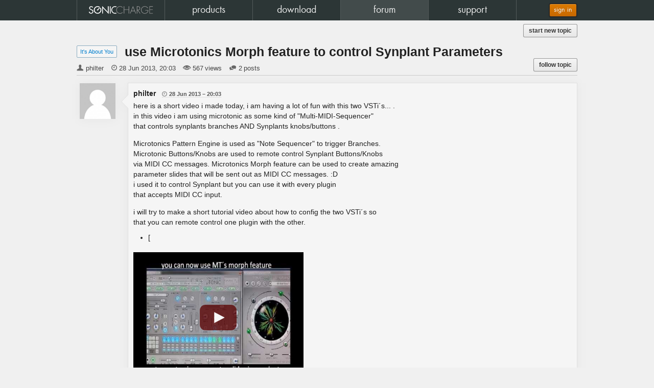

--- FILE ---
content_type: text/html; charset=UTF-8
request_url: https://soniccharge.com/forum/topic/380-use-microtonics-morph-feature-to-control-synplant-parameters
body_size: 7986
content:
<!DOCTYPE html>
<html lang="en">
<head>
<meta name="description" content="Sonic Charge">
<meta name="author" content="Magnus &amp; Fredrik Lidstr&ouml;m">
<meta name="copyright" content="&copy; 2026 NuEdge Development.">
<meta name="viewport" content="width=1024">
<meta property="fb:app_id" content="114429111933117">
<meta property="fb:admins" content="670511817,600978667">
<meta property="og:site_name" content="Sonic Charge">
<meta name="twitter:domain" content="soniccharge.com"><meta name="twitter:card" content="summary"><meta name="twitter:site" content="@soniccharge"><meta name="twitter:creator" content="@soniccharge"><meta name="twitter:title" content="Sonic Charge Forum"><meta name="twitter:description" content="use Microtonics Morph feature to control Synplant Parameters (posted by philter)"><meta name="twitter:type" content="article"><meta name="twitter:url" content="https://soniccharge.com/forum/topic/380-use-microtonics-morph-feature-to-control-synplant-parameters"><meta name="twitter:image" content="https://cdn.soniccharge.com/rc/60e36086/static/images/SC-logo.png"><meta property="og:title" content="Sonic Charge Forum"><meta property="og:description" content="use Microtonics Morph feature to control Synplant Parameters (posted by philter)"><meta property="og:type" content="article"><meta property="og:url" content="https://soniccharge.com/forum/topic/380-use-microtonics-morph-feature-to-control-synplant-parameters"><meta property="og:image" content="https://cdn.soniccharge.com/rc/60e36086/static/images/SC-logo.png"><title>Sonic Charge - forum</title>
<link href="https://cdn.soniccharge.com/favicon.ico" type="image/vnd.microsoft.icon" rel="shortcut icon">
<script>
	loginfixed="false";scsid="d97uAD7tQyIAWaEjNDRXuN1BwxSftR0G";
	var user_logged_in=!1;
	var ask_login_remember=!1;

	(function(a,e,b){
		a[b]||(a[b]={q:[],async:function(c,d){a[b].q.push([c,d])},r:[],ready:function(c){a[b].r.push(c)},loaded:!1,done:function(){a[b].loaded=!0}})
	})(window,document,"scsl");

	"function"!==typeof String.prototype.trim&&(String.prototype.trim=function(){return this.replace(/^\s\s*/,"").replace(/\s\s*$/,"")});
	"function"!==typeof String.prototype.trimLeft&&(String.prototype.trimLeft=function(){return this.replace(/^\s\s*/,"")});
	"function"!==typeof String.prototype.trimRight&&(String.prototype.trimRight=function(){return this.replace(/\s\s*$/,"")});
</script>	
<link href="https://cdn.soniccharge.com/rc/cb0d2e95/static/baked/733bc046c0cdee329f6bc21130049ea0.css" type="text/css" rel="stylesheet" />		
<link rel="dns-prefetch" href="https://rum-static.pingdom.net">
<script>
	if (navigator && navigator.doNotTrack != true && navigator.msDoNotTrack != true) {
		window.dataLayer = window.dataLayer || [];
		function gtag(){dataLayer.push(arguments);}
		gtag('js', new Date());
  		var params = new URLSearchParams(window.location.search);
		gtag('config', 'G-DG8PCC7B60', (!params.get('utm_id') && params.get('ref') ? { utm_id: params.get('ref') } : {}));
		scsl.async("https://www.googletagmanager.com/gtag/js?id=G-DG8PCC7B60");

		var _prum=[['id','53203c82abe53deb72c304da'],['mark','firstbyte',(new Date()).getTime()]];
		scsl.async("https://rum-static.pingdom.net/prum.min.js");
	}
</script>
</head>
<body id="scbody"  class="hidejs"><div id="bodycontent">
	<!--[if lt IE 9]><div id="oldbrowser"><p>You are using an <strong>outdated</strong> browser.</p><p>Please <a href="https://browsehappy.com/" class="no-ajaxy">upgrade your browser</a> before using our site.</p></div><![endif]-->
	<!--[if IE 9]><!-->
		<noscript><div id="noscript"><p>Our site does not work properly without JavaScript.</p><p>Please <a href="https://www.enable-javascript.com/">enable JavaScript in your browser</a>.</p></div></noscript>
		<script src="https://cdn.soniccharge.com/rc/cb0d2e95/static/baked/7ba5a10ccab8ed72494ada621991f454.min.js" async defer></script>
		<script>
			(function(w, d) {
				var e,t;
				w.addEventListener("load", function() {
					t=setTimeout(function() {
						e=d.createElement("div");
						e.innerHTML="<p>Unable to load the JavaScript framework. Our site requires this framework to function properly.</p><p>Please try reloading, clearing cache, waiting or switch to another browser. If nothing helps, please contact us.</p>";
						e.id="jsloaderror";
						d.body.appendChild(e);
					}, 5000);
					scsl.ready(function() { clearTimeout(t); });
				});
				if (d.cookie="icanbakecookies",!d.cookie||0>d.cookie.indexOf("icanbakecookies")) {
					e=d.createElement("div");
					e.innerHTML="This site requires <a href='//lmgtfy.com/?q=enable+cookies+Chrome'>Cookies to be enabled.</a></div>";
					e.id="nocookies";
					d.body.insertBefore(e, d.body.firstChild);
				} else d.cookie="icanbakecookies; Max-Age=0";
			})(window, document);
		</script>
	<!--<![endif]-->

	<script>
		scsl.ready(function() {
			scriptdata="\n$(document).ready(function(){$(\"#postForm [data-placeholder]\").on(\"focus hidePlaceholder\",function(){if($(this).hasClass(\"placeholder\")){$(this).removeClass(\"placeholder\");if($(this).val()===$(this).data(\"placeholder\").replace(\/\\\\n\/g,\"\\n\"))$(this).val(\"\");}});$(\"#postForm [data-placeholder]\").on(\"blur showPlaceholder\",function(){if(!$(this).hasClass(\"placeholder\")&&$(this).val()===\"\"){$(this).addClass(\"placeholder\");$(this).val($(this).data(\"placeholder\").replace(\/\\\\n\/g,\"\\n\"));}});$(\"#postForm [data-placeholder]\").trigger(\"showPlaceholder\");$(\"#postForm [data-name]\").on(\"change input paste\",function(e){$(this).closest(\".control-group\").removeClass(\"error\");$(this).closest(\".control-group\").find(\"[rel=errortip]\").tooltip(\"destroy\");$(\"#postForm [type=submit],#postForm [type=reset]\").removeAttr(\"disabled\").removeClass(\"disabled\");});$(\"#postForm_text\").on(\"input paste\",function(e){var _scrollTop=$(window).scrollTop();var _wasTop=$(\".post_form textarea\").offset().top;postEditPreview(true);$(window).scrollTop(_scrollTop+$(\".post_form textarea\").offset().top-_wasTop);});$(\"#postForm\").submit(function(e){if(e.isDefaultPrevented())return false;var topError=undefined;$(\"#postForm [rel=errortip]\").tooltip(\"destroy\");$(\"#postForm [rel=errortip]\").removeAttr(\"rel\");$(\"#postForm [data-placeholder]\").trigger(\"hidePlaceholder\");$(\"#postForm [data-name]\").each(function(){var f=$(this);var error=null;var dn=f.data(\"name\");if(dn==\"text\"){var e=($.trim(f.val()).length<1?\"Post too short\":scfm(f.val()).length>=8000?\"Post too long, please split it up\":\"\");if(e)error=(typeof(e)===\"boolean\"?\"Post too short\":e);};if(error!==null){f.closest(\".control-group\").addClass(\"error\");var t=f.closest(\".control-group\").offset().top;if(!topError||t<topError)topError=t;f.next(\"i\").attr(\"title\",error);var placement=(f.parents(\".form-horizontal\").length>0?\"right\":\"top\");f.next(\"i\").tooltip({trigger:\"manual\",placement:placement}).attr(\"rel\",\"errortip\");}else f.closest(\".control-group\").removeClass(\"error\");});$(\"#postForm .error [rel=errortip]\").tooltip(\"show\");if($(\"#postForm .control-group.error\").length===0){$(\"#postForm [type=submit],#postForm [type=reset]\").addClass(\"disabled\").attr(\"disabled\",\"disabled\");return true;}\n$(\"#postForm [data-placeholder]\").trigger(\"showPlaceholder\");e&&e.preventDefault();if(topError&&topError<$(window).scrollTop())$.scrollTo(topError-30,240)\nreturn false;});$(\"#postForm .error i[title]\").tooltip({trigger:\"manual\"}).attr(\"rel\",\"errortip\");$(\"#postForm .error [rel=errortip]\").tooltip(\"show\");});jQuery(function($){$(\"body\").removeClass(\"hidejs\").addClass(\"showjs\");});";
			$("<script>").text(scriptdata).appendTo("body");
		});
    </script>

	<nav id="header" class="nb-forum">
		<div id="navwrapper">
			<ul id="navbuttons"><li id="nb-home" style="width:20%"><a href="/home"><span>home</span></a></li><li id="nb-products" style="width:20%"><a href="/products"><span>products</span></a></li><li id="nb-download" style="width:20%"><a href="/download"><span>download</span></a></li><li id="nb-forum" style="width:20%"><a href="/forum/"><span>forum</span></a></li><li id="nb-support" style="width:20%"><a href="/support"><span>support</span></a></li></ul>
			<div id="tools">
									<a id="signinbtn" class="btn-signin btn btn-gold no-ajaxy no-blank" href="https://soniccharge.com/login?state=EW8AuVUaJ8iBtwAY6u7zA90aHv6o6mqf_p_6PkQfOsFHuNx6Oby5lCwAtXu4hPCS48egWjtEqS4zvsVs55auja6icPxwtH2YCpWjhPn8i3PMRWTdV7ApTw">sign in</a>
							</div>
		</div>
	</nav>

	<div id="top"><div> <a class="require_login btn btn-small btn_f_new_topic pull-right" href="/forum/new?in=4">start new topic</a></div></div>

	<section id="scpage" class="sc std"><div>
	<div id="forum"><div class="f_topicdetails" data-topicurl="/forum/topic/380-use-microtonics-morph-feature-to-control-synplant-parameters" data-topicid="380"><div class="f_forumname"><a href="/forum/4-its-about-you">It's About You</a></div><h3 class="f_topicname">use Microtonics Morph feature to control Synplant Parameters</h3><span class="f_author">philter</span><span class="f_when"><time datetime="2013-06-28T20:03:05Z">2013-06-28T20:03:05Z</time></span><span class="f_views">567 views</span><span class="f_replies">2 posts</span><a class="require_login btn btn-small btn_follow_topic"><span class="hide">un</span>follow topic</a></div><script type="application/ld+json">
{"@context":"http:\/\/schema.org","@id":"https:\/\/soniccharge.com\/forum\/topic\/380-use-microtonics-morph-feature-to-control-synplant-parameters","@type":"Article","author":{"@type":"Person","name":"philter"},"datePublished":"2013-06-28T20:03:05Z","headline":"use Microtonics Morph feature to control Synplant Parameters","image":"https:\/\/cdn.soniccharge.com\/rc\/60e36086\/static\/images\/SC-logo.png"}</script>
<ul class="f_postlist"><li id="post1528" class="f_post" data-authorid="26516" data-postid="1528"><h4 class="f_author"><div class="f_avatar" data-id="26516" data-name="anonymous"data-url="https://cdn.soniccharge.com/rc/60e36086/static/images/missing-avatar.png"></div>philter <span class="f_when"><time datetime="2013-06-28T20:03:05Z">2013-06-28T20:03:05Z</time></span></h4><div class="f_postbody"><p>here is a short video i made today, i am having a lot of fun with this two VSTi´s... .<br>in this video i am using microtonic as some kind of &quot;Multi-MIDI-Sequencer&quot; <br>that controls synplants branches AND Synplants knobs/buttons .<p>Microtonics Pattern Engine is used as &quot;Note Sequencer&quot; to trigger Branches.<br>Microtonic Buttons/Knobs are used to remote control Synplant Buttons/Knobs <br>via MIDI CC messages. Microtonics Morph feature can be used to create amazing <br>parameter slides that will be sent out as MIDI CC messages. :D <br>i used it to control Synplant but you can use it with every plugin <br>that accepts MIDI CC input. <p>i will try to make a short tutorial video about how to config the two VSTi´s so <br>that you can remote control one plugin with the other. <ul><li>[</ul><p><div class="fancify lightmedia" data-type="youtube" data-ID="ak9Xs2Y5_io" data-start=""><a href="http://youtu.be/ak9Xs2Y5_io" rel="noreferrer"><img src="https://i1.ytimg.com/vi/ak9Xs2Y5_io/maxresdefault.jpg" alt="YouTube Video"></a></div><br><div class="fancify lightmedia" data-type="youtube" data-ID="ak9Xs2Y5_io" data-start=""><a href="http://youtu.be/ak9Xs2Y5_io" rel="noreferrer"><img src="https://i1.ytimg.com/vi/ak9Xs2Y5_io/maxresdefault.jpg" alt="YouTube Video"></a></div></div><div class="f_postfoot"></div><li id="post1529" class="f_post" data-authorid="26516" data-postid="1529"><h4 class="f_author"><div class="f_avatar" data-id="26516" data-name="anonymous"data-url="https://cdn.soniccharge.com/rc/60e36086/static/images/missing-avatar.png"></div>philter <span class="f_when"><time datetime="2013-06-29T05:58:06Z">2013-06-29T05:58:06Z</time></span></h4><div class="f_postbody"><p>...here is another version with better video quality.<br>unfortunately the sound quality isn´t very good because i<br>recorded  both audio and video with a cheap external camera.<p>[<br><div class="fancify lightmedia" data-type="youtube" data-ID="pualydyZQOk](" data-start=""><a href="http://youtu.be/pualydyZQOk](" rel="noreferrer"><img src="https://i1.ytimg.com/vi/pualydyZQOk](/maxresdefault.jpg" alt="YouTube Video"></a></div><br><div class="fancify lightmedia" data-type="youtube" data-ID="pualydyZQOk)" data-start=""><a href="http://youtu.be/pualydyZQOk)" rel="noreferrer"><img src="https://i1.ytimg.com/vi/pualydyZQOk)/maxresdefault.jpg" alt="YouTube Video"></a></div></div><div class="f_postfoot"></div></ul><div class="f_noposting showjs"><p>You need to be <a class="require_login">signed in</a> to post a reply</p></div><div id="backtotop" class=""><a>back to top &#x21e1;</a></div><script>
	scsl.ready(function() {
		setTimeout(function() {
			$.ajax({ dataType: "json", url: "/forum/api/markview", data: { id:380 } });
		}, 2500);
	});
</script></div><script type="application/ld+json">{"@context":"http://schema.org","@type":"WebSite","name":"SonicCharge","url":"https://soniccharge.com","potentialAction":{"@type":"SearchAction","target":"https://soniccharge.com/forum/?on=sitesearch&search={search_term_string}","query-input":"required name=search_term_string"}}</script>
	</div></section>
	<div id="scrollarrow" class="unselectable"><i>&#xe213;</i></div>

	<footer id="scfoot"><div>
		<a href="/privacy">we use cookies, because the site would suck without them.</a>		
		<div style="float:left">&#169;2004-2026 NuEdge Development</div><div style="float:right;text-align:right">powered by jQuery &amp; NEdScript</div>
	</div><div class="followblock">
		<a title="Facebook" rel="nofollow noopener noreferrer tooltip" href="https://www.facebook.com/SonicCharge">
			<svg xmlns="http://www.w3.org/2000/svg" role="graphics-symbol" class="svgIcon svgIcon-facebook" fill="currentColor" viewBox="0 0 32 32" >
				<path d="M28 5.325v21.35A1.325 1.325 0 0 1 26.675 28H20.56v-9.294h3.12l.467-3.622H20.56v-2.313c0-1.048.292-1.763 1.796-1.763h1.918v-3.24a25.663 25.663 0 0 0-2.795-.143c-2.766 0-4.659 1.688-4.659 4.788v2.671h-3.128v3.622h3.128V28H5.325A1.325 1.325 0 0 1 4 26.676V5.325A1.324 1.324 0 0 1 5.325 4h21.35A1.325 1.325 0 0 1 28 5.325Z"/>
			</svg></a>
		<a title="Twitter" rel="nofollow noopener noreferrer tooltip" href="https://twitter.com/soniccharge">
			<svg xmlns="http://www.w3.org/2000/svg" role="graphics-symbol" class="svgIcon svgIcon-twitter" fill="currentColor" viewBox="0 0 32 32" >
				<path d="M26.329 10.204c.01.23.01.458.01.687A15.182 15.182 0 0 1 2.992 23.688a10.265 10.265 0 0 0 1.27.073 10.7 10.7 0 0 0 6.627-2.289 5.335 5.335 0 0 1-4.984-3.704 5.366 5.366 0 0 0 2.404-.094 5.346 5.346 0 0 1-4.276-5.233v-.073a5.396 5.396 0 0 0 2.413.666 5.357 5.357 0 0 1-1.654-7.127 15.15 15.15 0 0 0 10.997 5.577 5.898 5.898 0 0 1-.135-1.217 5.336 5.336 0 0 1 9.228-3.652 10.612 10.612 0 0 0 3.392-1.29 5.368 5.368 0 0 1-2.351 2.955 10.811 10.811 0 0 0 3.07-.843 10.868 10.868 0 0 1-2.664 2.767Z"/>
			</svg></a>
		<a title="YouTube" rel="nofollow noopener noreferrer tooltip" href="https://www.youtube.com/user/malstrom72/videos">
			<svg xmlns="http://www.w3.org/2000/svg" role="graphics-symbol" class="svgIcon svgIcon-youtube" fill="currentColor" viewBox="0 0 32 32" >
				<path d="M28.24 9.81a3.21 3.21 0 0 0-2.258-2.273C23.989 7 16 7 16 7s-7.99 0-9.982.537A3.21 3.21 0 0 0 3.76 9.811 33.675 33.675 0 0 0 3.226 16a33.675 33.675 0 0 0 .534 6.19 3.21 3.21 0 0 0 2.258 2.273C8.011 25 16 25 16 25s7.99 0 9.982-.537a3.21 3.21 0 0 0 2.258-2.274A33.676 33.676 0 0 0 28.774 16a33.676 33.676 0 0 0-.534-6.19ZM13.387 19.8V12.2l6.678 3.8Z"/>
			</svg></a>
		<a title="Instagram" rel="nofollow noopener noreferrer tooltip" href="https://www.instagram.com/soniccharge/">
			<svg xmlns="http://www.w3.org/2000/svg" role="graphics-symbol" class="svgIcon svgIcon-instagram" fill="currentColor" viewBox="0 0 32 32" >
				<path d="M16 6.162c3.204 0 3.584.012 4.849.07a6.64 6.64 0 0 1 2.228.413 3.974 3.974 0 0 1 2.278 2.278 6.64 6.64 0 0 1 .413 2.228c.058 1.265.07 1.645.07 4.849s-.012 3.584-.07 4.849a6.64 6.64 0 0 1-.413 2.228 3.974 3.974 0 0 1-2.278 2.278 6.64 6.64 0 0 1-2.228.413c-1.265.058-1.645.07-4.849.07s-3.584-.012-4.849-.07a6.64 6.64 0 0 1-2.228-.413 3.974 3.974 0 0 1-2.278-2.278 6.64 6.64 0 0 1-.413-2.228c-.058-1.265-.07-1.645-.07-4.849s.012-3.584.07-4.849a6.64 6.64 0 0 1 .413-2.228 3.974 3.974 0 0 1 2.278-2.278 6.64 6.64 0 0 1 2.228-.413c1.265-.058 1.645-.07 4.849-.07M16 4c-3.259 0-3.668.014-4.948.072a8.808 8.808 0 0 0-2.912.558 6.136 6.136 0 0 0-3.51 3.51 8.808 8.808 0 0 0-.558 2.912C4.014 12.332 4 12.741 4 16s.014 3.668.072 4.948a8.808 8.808 0 0 0 .558 2.912 6.136 6.136 0 0 0 3.51 3.51 8.808 8.808 0 0 0 2.912.558c1.28.058 1.689.072 4.948.072s3.668-.014 4.948-.072a8.808 8.808 0 0 0 2.912-.558 6.136 6.136 0 0 0 3.51-3.51 8.808 8.808 0 0 0 .558-2.912c.058-1.28.072-1.689.072-4.948s-.014-3.668-.072-4.948a8.808 8.808 0 0 0-.558-2.912 6.136 6.136 0 0 0-3.51-3.51 8.808 8.808 0 0 0-2.912-.558C19.668 4.014 19.259 4 16 4Zm0 5.838A6.162 6.162 0 1 0 22.162 16 6.162 6.162 0 0 0 16 9.838ZM16 20a4 4 0 1 1 4-4 4 4 0 0 1-4 4Zm6.406-11.846a1.44 1.44 0 1 0 1.44 1.44 1.44 1.44 0 0 0-1.44-1.44Z"/>
			</svg></a>
		<a title="SoundCloud" rel="nofollow noopener noreferrer tooltip" href="https://soundcloud.com/malstrom">
			<svg xmlns="http://www.w3.org/2000/svg" role="graphics-symbol" class="svgIcon svgIcon-soundcloud" fill="currentColor" viewBox="0 0 32 32" >
				<path d="M1.22 17.853 1 19.519l.22 1.638a.124.124 0 0 0 .12.117.126.126 0 0 0 .12-.117l.26-1.638-.26-1.667a.12.12 0 0 0-.24 0m1.104-1.027-.295 2.694.295 2.635a.125.125 0 0 0 .25 0l.335-2.635-.335-2.694a.125.125 0 0 0-.25 0m3.488-.352-.25 3.047.25 3.204a.202.202 0 0 0 .403 0l.283-3.204-.283-3.048a.202.202 0 0 0-.403.001m-2.335-.15-.28 3.196.28 3.08a.15.15 0 0 0 .3 0l.319-3.08-.318-3.197a.156.156 0 0 0-.15-.147.155.155 0 0 0-.151.147m1.163-.086-.265 3.284.265 3.177a.176.176 0 0 0 .352 0l.3-3.177-.3-3.285a.176.176 0 0 0-.352 0m2.354-1.67-.235 4.957.235 3.203a.227.227 0 0 0 .454 0l.266-3.203-.266-4.958a.227.227 0 0 0-.454 0m1.191-1.133-.219 6.09.22 3.184a.253.253 0 0 0 .505 0l.248-3.183-.248-6.09a.253.253 0 0 0-.506 0m4.863-.312-.159 6.404.16 3.082a.355.355 0 0 0 .71-.002v.002l.178-3.082-.179-6.405a.355.355 0 0 0-.71 0m-3.661-.195-.205 6.599.205 3.15a.278.278 0 0 0 .556 0l.23-3.15-.23-6.6a.278.278 0 0 0-.556.001m2.43-.047-.173 6.647.174 3.101a.33.33 0 0 0 .66-.002v.002l.195-3.101-.196-6.647a.33.33 0 0 0-.66 0m-1.22-.175-.189 6.82.19 3.132a.304.304 0 0 0 .607 0v-.001l.213-3.13-.213-6.82a.304.304 0 0 0-.608 0m3.691-.8-.143 7.62.143 3.063a.38.38 0 0 0 .762-.002l.16-3.059-.16-7.622a.38.38 0 0 0-.762 0m1.234-.69-.166 8.313.166 3.017a.406.406 0 0 0 .813-.003v.003l.181-3.017-.18-8.314a.406.406 0 0 0-.814.001m1.516-.829c-.278.108-.352.219-.355.434V22.53a.447.447 0 0 0 .398.436l10.23.005a3.69 3.69 0 1 0-1.428-7.094 6.511 6.511 0 0 0-6.484-5.934 6.584 6.584 0 0 0-2.36.441"/>
			</svg></a>
	</div></footer>

		<div id="fullscreen" class="hide"><div id="background"></div>
		<div id="loginmodal" style="">
			<div id="login-box"><div id="login-box-left">
<h4 id="login-head">Sign In / Sign Up</h4><hr />
<form class="no-ajaxy" id="login-form" action="/login" method="post">
	<input type="hidden" id="login-state" name="state" value="4MtCwxYa8wZs5fBz0keYJVfGtmnupOillhtAU0hSGBXJVS8hwP4Bjh_-8eHoIYNmGr4tCItzBSJKuOKxIP5s9wpBRuDrQRvWrntVE-9_W8mSFWEoacIJ4Q" />
	<fieldset id="email-fields">
		<div id="logingrp-e">
			<label for="loginbox-e">Email</label><input type="email" id="loginbox-e" name="e" tabindex="1" value="" autofocus autocomplete="username"><i></i>
		</div>

		<small id="logingrp-e-firsttime">First time here? Just enter your current email and <a class="nostyle">sign up</a>.</small>
	</fieldset>
	<fieldset id="password-fields" class="hide">
		<div id="logingrp-p">
			<label for="loginbox-p">Password</label><input type="password" id="loginbox-p" tabindex="1" value="" autofocus autocomplete="current-password"><i></i>
		</div>
		<small id="logingrp-p-firsttime"></small>
		<label class="remember" for="loginbox-r">
		 <input type="checkbox" id="loginbox-r" value="1" name="remember_me"><span>Remember me</span>
		 <span class="policy">please see our <a href="/privacy">privacy policy</a></span>
		</label>
	</fieldset>
	<a id="login-close" class="nostyle">&times;</a>
	<button type="submit" id="login-box-right" name="show.submit.name" value="next">
	<i id="login-box-right-arrow"></i></button>
</form>

<div id="alert-area">
<div class='alert alert-info alert-message smaller' data-alert>Facebook sign in no longer available. Use the same email to set password and access your account. If you need help, <a href="https://soniccharge.com/email">contact us</a>.</div>
</div>
</div><div id="login-box-foot">
	<span>or</span>
	<a id="googlebutton" href="https://accounts.google.com/o/oauth2/auth?response_type=code&client_id=178996843272.apps.googleusercontent.com&redirect_uri=https%3A%2F%2Fsoniccharge.com%2Flogin%2Fgoogle&scope=openid%20profile%20email&state=tyKh9zSOuWuDPiUyIzkbUVDqB9I16AAmmEQf8LwShi0PqWW52gOBqboksvcuuuI4oAjO44UGK8gY0S7zsC1kueAayfCKTr-bReo-P09MsD-D3XFYZq_xsg" tabindex="5" class="btn btn-small btn-google no-blank no-ajaxy">sign in with Google</a>
</div></div>
		</div>
	</div>
	
	<div id="scplayer">
  <div id="scplayer_close"><i>&#xe208;</i></div>
  <div id="scplayer_wrapper">
    <div id="scplayer_controls" class="unselectable">
      <div id="scplayer_volume"><i>&#xe185;</i></div>
      <div id="scplayer_prev"><i>&#xe171;</i></div>
      <div id="scplayer_next"><i>&#xe179;</i></div>
      <div id="scplayer_pause"><i>&#xe175;</i></div>
      <div id="scplayer_play"><i>&#xe174;</i></div>
      <div id="scplayer_busy"></div>      
    </div>    
    <div id="scplayer_track_info"></div>
    <div id="scplayer_waveform" class="unselectable">
      <div id="scplayer_waveform_position"></div>
    </div>
  </div>
</div>
		
	<div id="fullblock" style="display:none"><div></div></div>

	
	<script>scsl.done();</script>
	<script type="application/ld+json">{"@context":"http://schema.org","@type":"WebSite","name":"SonicCharge","url":"https://soniccharge.com"}</script>
</div></body>
</html>
